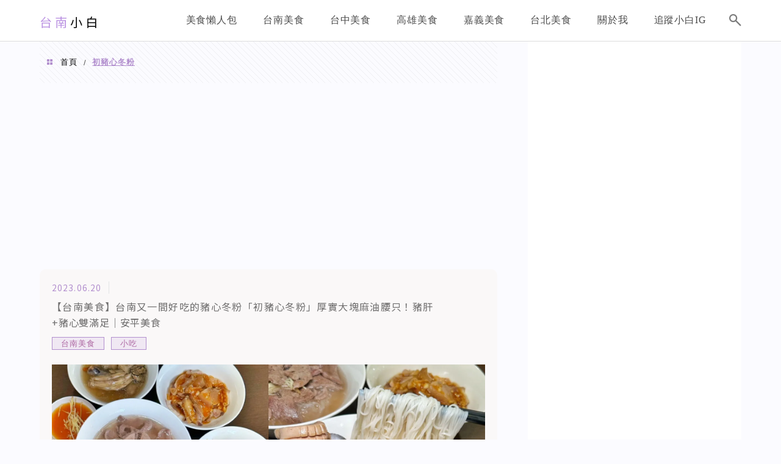

--- FILE ---
content_type: text/html; charset=utf-8
request_url: https://www.google.com/recaptcha/api2/aframe
body_size: 266
content:
<!DOCTYPE HTML><html><head><meta http-equiv="content-type" content="text/html; charset=UTF-8"></head><body><script nonce="2s5HiTZvRU3oBcBBugpizA">/** Anti-fraud and anti-abuse applications only. See google.com/recaptcha */ try{var clients={'sodar':'https://pagead2.googlesyndication.com/pagead/sodar?'};window.addEventListener("message",function(a){try{if(a.source===window.parent){var b=JSON.parse(a.data);var c=clients[b['id']];if(c){var d=document.createElement('img');d.src=c+b['params']+'&rc='+(localStorage.getItem("rc::a")?sessionStorage.getItem("rc::b"):"");window.document.body.appendChild(d);sessionStorage.setItem("rc::e",parseInt(sessionStorage.getItem("rc::e")||0)+1);localStorage.setItem("rc::h",'1769441390610');}}}catch(b){}});window.parent.postMessage("_grecaptcha_ready", "*");}catch(b){}</script></body></html>

--- FILE ---
content_type: text/html; charset=utf-8
request_url: https://www.google.com/recaptcha/api2/aframe
body_size: -251
content:
<!DOCTYPE HTML><html><head><meta http-equiv="content-type" content="text/html; charset=UTF-8"></head><body><script nonce="lR4bbdiAMgU1imRTXypaNA">/** Anti-fraud and anti-abuse applications only. See google.com/recaptcha */ try{var clients={'sodar':'https://pagead2.googlesyndication.com/pagead/sodar?'};window.addEventListener("message",function(a){try{if(a.source===window.parent){var b=JSON.parse(a.data);var c=clients[b['id']];if(c){var d=document.createElement('img');d.src=c+b['params']+'&rc='+(localStorage.getItem("rc::a")?sessionStorage.getItem("rc::b"):"");window.document.body.appendChild(d);sessionStorage.setItem("rc::e",parseInt(sessionStorage.getItem("rc::e")||0)+1);localStorage.setItem("rc::h",'1769441404345');}}}catch(b){}});window.parent.postMessage("_grecaptcha_ready", "*");}catch(b){}</script></body></html>

--- FILE ---
content_type: application/javascript
request_url: https://adc.tamedia.com.tw/rmadp/tp/4lLj1667358118662JMapping.js?1769441387241
body_size: 79
content:
var _TAMTP_INFO = {"locationEnabled":1,"ad":{"delayShowUp":0},"refresh":"3600"}